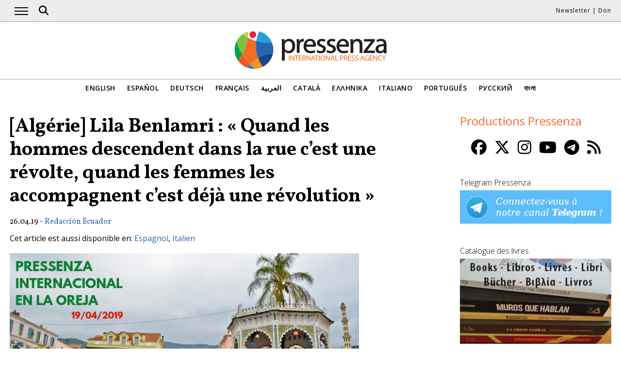

--- FILE ---
content_type: text/html; charset=UTF-8
request_url: https://www.pressenza.com/fr/2019/04/algerie-lila-benlamri-quand-les-hommes-descendent-dans-la-rue-cest-une-revolte-quand-les-femmes-les-accompagnent-cest-deja-une-revolution/
body_size: 14666
content:
<!doctype html>
<html lang="fr-FR">
<head>
    <meta charset="UTF-8">
    <meta name="viewport" content="width=device-width, initial-scale=1">
    <link rel="profile" href="https://gmpg.org/xfn/11">
    <meta name='robots' content='index, follow, max-image-preview:large, max-snippet:-1, max-video-preview:-1' />
	<style>img:is([sizes="auto" i], [sizes^="auto," i]) { contain-intrinsic-size: 3000px 1500px }</style>
	
	<!-- This site is optimized with the Yoast SEO plugin v26.5 - https://yoast.com/wordpress/plugins/seo/ -->
	<title>[Algérie] Lila Benlamri : &quot;Quand les hommes descendent dans la rue c&#039;est une révolte, quand les femmes les accompagnent c&#039;est déjà une révolution&quot;</title>
	<meta name="description" content="&quot;Puisqu&#039;on nous demande de voter pour une photo dans un cadre, nous préférons voter pour la Joconde.&quot; Ce texte était écrit sur une bannière dans l&#039;une des" />
	<link rel="canonical" href="https://www.pressenza.com/fr/2019/04/algerie-lila-benlamri-quand-les-hommes-descendent-dans-la-rue-cest-une-revolte-quand-les-femmes-les-accompagnent-cest-deja-une-revolution/" />
	<meta property="og:locale" content="fr_FR" />
	<meta property="og:type" content="article" />
	<meta property="og:title" content="[Algérie] Lila Benlamri : &quot;Quand les hommes descendent dans la rue c&#039;est une révolte, quand les femmes les accompagnent c&#039;est déjà une révolution&quot;" />
	<meta property="og:description" content="&quot;Puisqu&#039;on nous demande de voter pour une photo dans un cadre, nous préférons voter pour la Joconde.&quot; Ce texte était écrit sur une bannière dans l&#039;une des" />
	<meta property="og:url" content="https://www.pressenza.com/fr/2019/04/algerie-lila-benlamri-quand-les-hommes-descendent-dans-la-rue-cest-une-revolte-quand-les-femmes-les-accompagnent-cest-deja-une-revolution/" />
	<meta property="og:site_name" content="Pressenza" />
	<meta property="article:publisher" content="https://www.facebook.com/PressenzaItalia" />
	<meta property="article:published_time" content="2019-04-26T00:15:14+00:00" />
	<meta property="og:image" content="https://www.pressenza.com/wp-content/uploads/2019/04/800px-×-430px-–-Foto-entrevistas.png" />
	<meta property="og:image:width" content="800" />
	<meta property="og:image:height" content="430" />
	<meta property="og:image:type" content="image/png" />
	<meta name="author" content="Redacción Ecuador" />
	<meta name="twitter:card" content="summary_large_image" />
	<meta name="twitter:creator" content="@PressenzaIPA" />
	<meta name="twitter:site" content="@PressenzaIPA" />
	<meta name="twitter:label1" content="Écrit par" />
	<meta name="twitter:data1" content="Redacción Ecuador" />
	<meta name="twitter:label2" content="Durée de lecture estimée" />
	<meta name="twitter:data2" content="10 minutes" />
	<script type="application/ld+json" class="yoast-schema-graph">{"@context":"https://schema.org","@graph":[{"@type":"Article","@id":"https://www.pressenza.com/fr/2019/04/algerie-lila-benlamri-quand-les-hommes-descendent-dans-la-rue-cest-une-revolte-quand-les-femmes-les-accompagnent-cest-deja-une-revolution/#article","isPartOf":{"@id":"https://www.pressenza.com/fr/2019/04/algerie-lila-benlamri-quand-les-hommes-descendent-dans-la-rue-cest-une-revolte-quand-les-femmes-les-accompagnent-cest-deja-une-revolution/"},"author":{"name":"Redacción Ecuador","@id":"https://www.pressenza.com/fr/#/schema/person/4f66061f843a8e838d5751f62af2992b"},"headline":"[Algérie] Lila Benlamri : « Quand les hommes descendent dans la rue c&rsquo;est une révolte, quand les femmes les accompagnent c&rsquo;est déjà une révolution »","datePublished":"2019-04-26T00:15:14+00:00","mainEntityOfPage":{"@id":"https://www.pressenza.com/fr/2019/04/algerie-lila-benlamri-quand-les-hommes-descendent-dans-la-rue-cest-une-revolte-quand-les-femmes-les-accompagnent-cest-deja-une-revolution/"},"wordCount":2188,"publisher":{"@id":"https://www.pressenza.com/fr/#organization"},"image":{"@id":"https://www.pressenza.com/fr/2019/04/algerie-lila-benlamri-quand-les-hommes-descendent-dans-la-rue-cest-une-revolte-quand-les-femmes-les-accompagnent-cest-deja-une-revolution/#primaryimage"},"thumbnailUrl":"https://www.pressenza.com/wp-content/uploads/2019/04/800px-×-430px-–-Foto-entrevistas.png","keywords":["Abdelaziz Bouteflika","Algérie","élections","protestations sociales"],"articleSection":["Afrique","Contenu Original","Interviews","Politique","Radio"],"inLanguage":"fr-FR"},{"@type":"WebPage","@id":"https://www.pressenza.com/fr/2019/04/algerie-lila-benlamri-quand-les-hommes-descendent-dans-la-rue-cest-une-revolte-quand-les-femmes-les-accompagnent-cest-deja-une-revolution/","url":"https://www.pressenza.com/fr/2019/04/algerie-lila-benlamri-quand-les-hommes-descendent-dans-la-rue-cest-une-revolte-quand-les-femmes-les-accompagnent-cest-deja-une-revolution/","name":"[Algérie] Lila Benlamri : \"Quand les hommes descendent dans la rue c'est une révolte, quand les femmes les accompagnent c'est déjà une révolution\"","isPartOf":{"@id":"https://www.pressenza.com/fr/#website"},"primaryImageOfPage":{"@id":"https://www.pressenza.com/fr/2019/04/algerie-lila-benlamri-quand-les-hommes-descendent-dans-la-rue-cest-une-revolte-quand-les-femmes-les-accompagnent-cest-deja-une-revolution/#primaryimage"},"image":{"@id":"https://www.pressenza.com/fr/2019/04/algerie-lila-benlamri-quand-les-hommes-descendent-dans-la-rue-cest-une-revolte-quand-les-femmes-les-accompagnent-cest-deja-une-revolution/#primaryimage"},"thumbnailUrl":"https://www.pressenza.com/wp-content/uploads/2019/04/800px-×-430px-–-Foto-entrevistas.png","datePublished":"2019-04-26T00:15:14+00:00","description":"\"Puisqu'on nous demande de voter pour une photo dans un cadre, nous préférons voter pour la Joconde.\" Ce texte était écrit sur une bannière dans l'une des","breadcrumb":{"@id":"https://www.pressenza.com/fr/2019/04/algerie-lila-benlamri-quand-les-hommes-descendent-dans-la-rue-cest-une-revolte-quand-les-femmes-les-accompagnent-cest-deja-une-revolution/#breadcrumb"},"inLanguage":"fr-FR","potentialAction":[{"@type":"ReadAction","target":["https://www.pressenza.com/fr/2019/04/algerie-lila-benlamri-quand-les-hommes-descendent-dans-la-rue-cest-une-revolte-quand-les-femmes-les-accompagnent-cest-deja-une-revolution/"]}]},{"@type":"ImageObject","inLanguage":"fr-FR","@id":"https://www.pressenza.com/fr/2019/04/algerie-lila-benlamri-quand-les-hommes-descendent-dans-la-rue-cest-une-revolte-quand-les-femmes-les-accompagnent-cest-deja-une-revolution/#primaryimage","url":"https://www.pressenza.com/wp-content/uploads/2019/04/800px-×-430px-–-Foto-entrevistas.png","contentUrl":"https://www.pressenza.com/wp-content/uploads/2019/04/800px-×-430px-–-Foto-entrevistas.png","width":800,"height":430,"caption":"argelia revuelta revolución"},{"@type":"BreadcrumbList","@id":"https://www.pressenza.com/fr/2019/04/algerie-lila-benlamri-quand-les-hommes-descendent-dans-la-rue-cest-une-revolte-quand-les-femmes-les-accompagnent-cest-deja-une-revolution/#breadcrumb","itemListElement":[{"@type":"ListItem","position":1,"name":"Accueil","item":"https://www.pressenza.com/fr/"},{"@type":"ListItem","position":2,"name":"[Algérie] Lila Benlamri : « Quand les hommes descendent dans la rue c&rsquo;est une révolte, quand les femmes les accompagnent c&rsquo;est déjà une révolution »"}]},{"@type":"WebSite","@id":"https://www.pressenza.com/fr/#website","url":"https://www.pressenza.com/fr/","name":"Pressenza","description":"International Press Agency","publisher":{"@id":"https://www.pressenza.com/fr/#organization"},"potentialAction":[{"@type":"SearchAction","target":{"@type":"EntryPoint","urlTemplate":"https://www.pressenza.com/fr/?s={search_term_string}"},"query-input":{"@type":"PropertyValueSpecification","valueRequired":true,"valueName":"search_term_string"}}],"inLanguage":"fr-FR"},{"@type":"Organization","@id":"https://www.pressenza.com/fr/#organization","name":"Pressenza","url":"https://www.pressenza.com/fr/","logo":{"@type":"ImageObject","inLanguage":"fr-FR","@id":"https://www.pressenza.com/fr/#/schema/logo/image/","url":"https://www.pressenza.com/wp-content/uploads/2022/10/pressenza_logo_200x200.jpg","contentUrl":"https://www.pressenza.com/wp-content/uploads/2022/10/pressenza_logo_200x200.jpg","width":200,"height":200,"caption":"Pressenza"},"image":{"@id":"https://www.pressenza.com/fr/#/schema/logo/image/"},"sameAs":["https://www.facebook.com/PressenzaItalia","https://x.com/PressenzaIPA"]},{"@type":"Person","@id":"https://www.pressenza.com/fr/#/schema/person/4f66061f843a8e838d5751f62af2992b","name":"Redacción Ecuador","description":"News published by the Pressenza bureau in Quito, Ecuador","url":"https://www.pressenza.com/fr/author/redaccion-ecuador/"}]}</script>
	<!-- / Yoast SEO plugin. -->


<link rel="alternate" type="application/rss+xml" title="Pressenza &raquo; Flux" href="https://www.pressenza.com/fr/feed/" />
<link rel="alternate" type="application/rss+xml" title="Pressenza &raquo; Flux des commentaires" href="https://www.pressenza.com/fr/comments/feed/" />
<link rel='stylesheet' id='gn-frontend-gnfollow-style-css' href='https://www.pressenza.com/wp-content/plugins/gn-publisher/assets/css/gn-frontend-gnfollow.min.css?ver=1.5.25' type='text/css' media='all' />
<link rel='stylesheet' id='pressenza3-style-css' href='https://www.pressenza.com/wp-content/themes/pressenza3/style.css?ver=1.1.2' type='text/css' media='all' />
<script type="text/javascript" src="https://www.pressenza.com/wp-content/plugins/wp-views/vendor/toolset/common-es/public/toolset-common-es-frontend.js?ver=175000" id="toolset-common-es-frontend-js"></script>
<script type="text/javascript" src="https://www.pressenza.com/wp-includes/js/jquery/jquery.min.js?ver=3.7.1" id="jquery-core-js"></script>
<script type="text/javascript" src="https://www.pressenza.com/wp-includes/js/jquery/jquery-migrate.min.js?ver=3.4.1" id="jquery-migrate-js"></script>
<link rel="https://api.w.org/" href="https://www.pressenza.com/fr/wp-json/" /><link rel="alternate" title="JSON" type="application/json" href="https://www.pressenza.com/fr/wp-json/wp/v2/posts/846534" /><link rel="EditURI" type="application/rsd+xml" title="RSD" href="https://www.pressenza.com/xmlrpc.php?rsd" />
<link rel='shortlink' href='https://www.pressenza.com/fr/?p=846534' />
<link rel="alternate" title="oEmbed (JSON)" type="application/json+oembed" href="https://www.pressenza.com/fr/wp-json/oembed/1.0/embed?url=https%3A%2F%2Fwww.pressenza.com%2Ffr%2F2019%2F04%2Falgerie-lila-benlamri-quand-les-hommes-descendent-dans-la-rue-cest-une-revolte-quand-les-femmes-les-accompagnent-cest-deja-une-revolution%2F" />
<link rel="alternate" title="oEmbed (XML)" type="text/xml+oembed" href="https://www.pressenza.com/fr/wp-json/oembed/1.0/embed?url=https%3A%2F%2Fwww.pressenza.com%2Ffr%2F2019%2F04%2Falgerie-lila-benlamri-quand-les-hommes-descendent-dans-la-rue-cest-une-revolte-quand-les-femmes-les-accompagnent-cest-deja-une-revolution%2F&#038;format=xml" />
		<style type="text/css">.pp-podcast {opacity: 0;}</style>
		 <script> window.addEventListener("load",function(){ var c={script:false,link:false}; function ls(s) { if(!['script','link'].includes(s)||c[s]){return;}c[s]=true; var d=document,f=d.getElementsByTagName(s)[0],j=d.createElement(s); if(s==='script'){j.async=true;j.src='https://www.pressenza.com/wp-content/plugins/wp-views/vendor/toolset/blocks/public/js/frontend.js?v=1.6.17';}else{ j.rel='stylesheet';j.href='https://www.pressenza.com/wp-content/plugins/wp-views/vendor/toolset/blocks/public/css/style.css?v=1.6.17';} f.parentNode.insertBefore(j, f); }; function ex(){ls('script');ls('link')} window.addEventListener("scroll", ex, {once: true}); if (('IntersectionObserver' in window) && ('IntersectionObserverEntry' in window) && ('intersectionRatio' in window.IntersectionObserverEntry.prototype)) { var i = 0, fb = document.querySelectorAll("[class^='tb-']"), o = new IntersectionObserver(es => { es.forEach(e => { o.unobserve(e.target); if (e.intersectionRatio > 0) { ex();o.disconnect();}else{ i++;if(fb.length>i){o.observe(fb[i])}} }) }); if (fb.length) { o.observe(fb[i]) } } }) </script>
	<noscript>
		<link rel="stylesheet" href="https://www.pressenza.com/wp-content/plugins/wp-views/vendor/toolset/blocks/public/css/style.css">
	</noscript>		<style type="text/css" id="wp-custom-css">
			.my-image-class {
float: right;
margin: 1em;
}		</style>
		    <meta name="facebook-domain-verification" content="hkyj6yelackq2a56mzxxq6khbayujv">
    <link href="https://fonts.googleapis.com/css?family=Open+Sans:300,400,600|Vollkorn:400,700&display=swap" rel="stylesheet">
    <link href="https://fonts.googleapis.com/css2?family=Open+Sans+Condensed:ital,wght@1,300&display=swap" rel="stylesheet">
    <script src="https://use.fontawesome.com/a7e91cb703.js"></script>
	  <!-- our project just needs Font Awesome Solid + Brands version 6.6 -->
  	<link href="/wp-content/themes/pressenza3/css/fontawesome.css" rel="stylesheet" />
  	<link href="/wp-content/themes/pressenza3/css/brands.css" rel="stylesheet" />
  	<link href="/wp-content/themes/pressenza3/css/solid.css" rel="stylesheet" />
	  <!-- support v4 icon references/syntax -->
  	<link href="/wp-content/themes/pressenza3/css/v4-font-face.css" rel="stylesheet" />
		<!-- support v4 icon references/syntax -->
  	<link href="/wp-content/themes/pressenza3/css/v4-shims.css" rel="stylesheet" />
        <script async src="https://www.googletagmanager.com/gtag/js?id=G-W4KPML5CCR"></script>
    <script>
        window.dataLayer = window.dataLayer || [];
        function gtag(){dataLayer.push(arguments);}
        gtag('js', new Date());
        gtag('consent', 'default', {'analytics_storage': 'denied'});
        gtag('config', 'G-W4KPML5CCR');
    </script>
</head>

<body class="wp-singular post-template-default single single-post postid-846534 single-format-standard wp-theme-pressenza3 no-sidebar">
<a rel="me" href="https://mastodon.uno/@pressenza_italia" style="display:none;">Mastodon</a>
<a class="skip-link screen-reader-text" href="#content">Accéder au contenu</a>
<div id="topbar">
    <div class="container">
        <button class="burger" onclick="openNav()" aria-label="Ouvrir le menu principal">
            <span class="burger-line"></span>
            <span class="burger-line"></span>
            <span class="burger-line"></span>
        </button>
        <div id="search"><i class="fa-solid fa-magnifying-glass" aria-hidden="true"></i></div>
        <div class="top-logo"><a href="https://www.pressenza.com/fr/"><img src="https://www.pressenza.com/wp-content/themes/pressenza3/images/logo_pressenza_small.png" alt="Pressenza" width="359" height="90"></a></div>
        <nav class="meta hide-mobile"><a href="#newsletter" class="scroll">Newsletter</a> | <a href="#donation" class="scroll">Don</a></nav>
        <nav id="toplanguages" class="show-mobile" aria-label="Navigation par langue">
            <ul class="js-nav-system">
                <li class="js-nav-system__item">
                    <a href="#" class="js-nav-system__link">Français <i class="fa-solid fa-caret-down" aria-hidden="true"></i></a>
                    <ul class="js-nav-system__subnav">
                        <li class="js-nav-system__subnav__item"><a class="js-nav-system__subnav__link" href="https://www.pressenza.com/">English</a></li><li class="js-nav-system__subnav__item"><a class="js-nav-system__subnav__link" href="https://www.pressenza.com/es/2019/04/argelia-lila-benlamri-cuando-los-hombres-salen-a-las-calles-es-una-revuelta-cuando-las-mujeres-los-acompanan-ya-es-una-revolucion/">Español</a></li><li class="js-nav-system__subnav__item"><a class="js-nav-system__subnav__link" href="https://www.pressenza.com/de/">Deutsch</a></li><li class="js-nav-system__subnav__item"><a class="js-nav-system__subnav__link" href="https://www.pressenza.com/ar/">العربية</a></li><li class="js-nav-system__subnav__item"><a class="js-nav-system__subnav__link" href="https://www.pressenza.com/ca/">Català</a></li><li class="js-nav-system__subnav__item"><a class="js-nav-system__subnav__link" href="https://www.pressenza.com/el/">Ελληνικα</a></li><li class="js-nav-system__subnav__item"><a class="js-nav-system__subnav__link" href="https://www.pressenza.com/it/2019/04/algeria-lila-benlamri-quando-gli-uomini-scendono-in-piazza-e-una-rivolta-ma-quando-le-donne-li-accompagnano-e-una-rivoluzione/">Italiano</a></li><li class="js-nav-system__subnav__item"><a class="js-nav-system__subnav__link" href="https://www.pressenza.com/pt-pt/">Português</a></li><li class="js-nav-system__subnav__item"><a class="js-nav-system__subnav__link" href="https://www.pressenza.com/ru/">Русский</a></li><li class="js-nav-system__subnav__item"><a class="js-nav-system__subnav__link" href="https://www.pressenza.com/bn/">বাংলা</a></li>                    </ul>
                </li>
            </ul>
        </nav>
    </div>
</div>
<div id="mainnav" class="sidenav">
    <a href="javascript:void(0)" class="closebtn" onclick="closeNav()">&times;</a>
    <nav aria-label="Main navigation">
        <div class="menu-main-menu-french-container"><ul id="primary_menu" class="menu"><li id="menu-item-270658" class="menu-item menu-item-type-taxonomy menu-item-object-category menu-item-270658"><a href="https://www.pressenza.com/fr/-/international-fr/">International</a></li>
<li id="menu-item-268988" class="menu-item menu-item-type-taxonomy menu-item-object-category current-post-ancestor menu-item-has-children menu-item-268988"><a href="https://www.pressenza.com/fr/-/region-fr/">Région</a>
<ul class="sub-menu">
	<li id="menu-item-268989" class="menu-item menu-item-type-taxonomy menu-item-object-category current-post-ancestor current-menu-parent current-post-parent menu-item-268989"><a href="https://www.pressenza.com/fr/-/region-fr/africa-fr/">Afrique</a></li>
	<li id="menu-item-268990" class="menu-item menu-item-type-taxonomy menu-item-object-category menu-item-268990"><a href="https://www.pressenza.com/fr/-/region-fr/asia-fr/">Asie</a></li>
	<li id="menu-item-268991" class="menu-item menu-item-type-taxonomy menu-item-object-category menu-item-268991"><a href="https://www.pressenza.com/fr/-/region-fr/amerique-centrale/">Amérique centrale</a></li>
	<li id="menu-item-268992" class="menu-item menu-item-type-taxonomy menu-item-object-category menu-item-268992"><a href="https://www.pressenza.com/fr/-/region-fr/europe-fr/">Europe</a></li>
	<li id="menu-item-268993" class="menu-item menu-item-type-taxonomy menu-item-object-category menu-item-268993"><a href="https://www.pressenza.com/fr/-/region-fr/moyen-orient/">Proche et Moyen-Orient</a></li>
	<li id="menu-item-269036" class="menu-item menu-item-type-taxonomy menu-item-object-category menu-item-269036"><a href="https://www.pressenza.com/fr/-/region-fr/amerique-du-nord/">Amérique du Nord</a></li>
	<li id="menu-item-269037" class="menu-item menu-item-type-taxonomy menu-item-object-category menu-item-269037"><a href="https://www.pressenza.com/fr/-/region-fr/oceanie/">Océanie</a></li>
	<li id="menu-item-269038" class="menu-item menu-item-type-taxonomy menu-item-object-category menu-item-269038"><a href="https://www.pressenza.com/fr/-/region-fr/amerique-du-sud/">Amérique du Sud</a></li>
</ul>
</li>
<li id="menu-item-269039" class="menu-item menu-item-type-taxonomy menu-item-object-category current-post-ancestor menu-item-has-children menu-item-269039"><a href="https://www.pressenza.com/fr/-/sujet/">Thème</a>
<ul class="sub-menu">
	<li id="menu-item-269040" class="menu-item menu-item-type-taxonomy menu-item-object-category menu-item-269040"><a href="https://www.pressenza.com/fr/-/sujet/culture-fr/">Culture et Médias</a></li>
	<li id="menu-item-269141" class="menu-item menu-item-type-taxonomy menu-item-object-category menu-item-269141"><a href="https://www.pressenza.com/fr/-/sujet/diversite/">Diversité</a></li>
	<li id="menu-item-269041" class="menu-item menu-item-type-taxonomy menu-item-object-category menu-item-269041"><a href="https://www.pressenza.com/fr/-/sujet/environnement-et-ecologie/">Ecologie et Environnement</a></li>
	<li id="menu-item-269042" class="menu-item menu-item-type-taxonomy menu-item-object-category menu-item-269042"><a href="https://www.pressenza.com/fr/-/sujet/economie/">Economie</a></li>
	<li id="menu-item-269043" class="menu-item menu-item-type-taxonomy menu-item-object-category menu-item-269043"><a href="https://www.pressenza.com/fr/-/sujet/education-sujet/">Education</a></li>
	<li id="menu-item-802302" class="menu-item menu-item-type-taxonomy menu-item-object-category menu-item-802302"><a href="https://www.pressenza.com/fr/-/sujet/genre-et-feminismes/">Genre et féminismes</a></li>
	<li id="menu-item-269136" class="menu-item menu-item-type-taxonomy menu-item-object-category menu-item-269136"><a href="https://www.pressenza.com/fr/-/sujet/sante-sujet/">Santé</a></li>
	<li id="menu-item-269137" class="menu-item menu-item-type-taxonomy menu-item-object-category menu-item-269137"><a href="https://www.pressenza.com/fr/-/sujet/droits-de-lhomme/">Droits humains</a></li>
	<li id="menu-item-269138" class="menu-item menu-item-type-taxonomy menu-item-object-category menu-item-269138"><a href="https://www.pressenza.com/fr/-/sujet/humanisme-spiritualite/">Humanisme et Spiritualité</a></li>
	<li id="menu-item-269139" class="menu-item menu-item-type-taxonomy menu-item-object-category menu-item-269139"><a href="https://www.pressenza.com/fr/-/sujet/peuples-autochtones/">Peuples originaires</a></li>
	<li id="menu-item-269140" class="menu-item menu-item-type-taxonomy menu-item-object-category menu-item-269140"><a href="https://www.pressenza.com/fr/-/sujet/affaires-etrangeres/">Relations internationales</a></li>
	<li id="menu-item-802303" class="menu-item menu-item-type-taxonomy menu-item-object-category menu-item-802303"><a href="https://www.pressenza.com/fr/-/sujet/migrants-fr/">Migrants</a></li>
	<li id="menu-item-269142" class="menu-item menu-item-type-taxonomy menu-item-object-category menu-item-269142"><a href="https://www.pressenza.com/fr/-/sujet/nonviolence-sujet/">Non-violence</a></li>
	<li id="menu-item-269181" class="menu-item menu-item-type-taxonomy menu-item-object-category menu-item-269181"><a href="https://www.pressenza.com/fr/-/sujet/paix-desarmement/">Paix et Désarmement</a></li>
	<li id="menu-item-269182" class="menu-item menu-item-type-taxonomy menu-item-object-category current-post-ancestor current-menu-parent current-post-parent menu-item-269182"><a href="https://www.pressenza.com/fr/-/sujet/politique/">Politique</a></li>
	<li id="menu-item-269183" class="menu-item menu-item-type-taxonomy menu-item-object-category menu-item-269183"><a href="https://www.pressenza.com/fr/-/sujet/sciences-technologie/">Sciences et Technologie</a></li>
	<li id="menu-item-802304" class="menu-item menu-item-type-taxonomy menu-item-object-category menu-item-802304"><a href="https://www.pressenza.com/fr/-/sujet/jeunes/">Jeunes</a></li>
</ul>
</li>
<li id="menu-item-270653" class="menu-item menu-item-type-taxonomy menu-item-object-category current-post-ancestor current-menu-parent current-post-parent menu-item-270653"><a href="https://www.pressenza.com/fr/-/interview-fr/">Interviews</a></li>
<li id="menu-item-269185" class="menu-item menu-item-type-taxonomy menu-item-object-category menu-item-269185"><a href="https://www.pressenza.com/fr/-/opinion-fr/">Opinion</a></li>
<li id="menu-item-269186" class="menu-item menu-item-type-taxonomy menu-item-object-category menu-item-269186"><a href="https://www.pressenza.com/fr/-/communique-de-presse/">Communiqués de Presse</a></li>
<li id="menu-item-269187" class="menu-item menu-item-type-taxonomy menu-item-object-category menu-item-269187"><a href="https://www.pressenza.com/fr/-/reportages-photo/">Reportages photo</a></li>
<li id="menu-item-646135" class="menu-item menu-item-type-taxonomy menu-item-object-category current-post-ancestor current-menu-parent current-post-parent menu-item-646135"><a href="https://www.pressenza.com/fr/-/radio-fr/">Radio</a></li>
<li id="menu-item-646136" class="menu-item menu-item-type-taxonomy menu-item-object-category menu-item-646136"><a href="https://www.pressenza.com/fr/-/video-fr/">Video</a></li>
<li id="menu-item-1400861" class="menu-item menu-item-type-custom menu-item-object-custom menu-item-has-children menu-item-1400861"><a href="#">Pressenza</a>
<ul class="sub-menu">
	<li id="menu-item-1400857" class="menu-item menu-item-type-post_type menu-item-object-page menu-item-1400857"><a href="https://www.pressenza.com/fr/qui-sommes-nous/">Qui sommes nous ?</a></li>
	<li id="menu-item-1400858" class="menu-item menu-item-type-post_type menu-item-object-page menu-item-1400858"><a href="https://www.pressenza.com/fr/partners/">Associés</a></li>
	<li id="menu-item-1400860" class="menu-item menu-item-type-post_type menu-item-object-page menu-item-1400860"><a href="https://www.pressenza.com/fr/comment-participer/">Comment participer ?</a></li>
	<li id="menu-item-1400859" class="menu-item menu-item-type-post_type menu-item-object-page menu-item-1400859"><a href="https://www.pressenza.com/fr/nous-contacter/">Nous contacter</a></li>
	<li id="menu-item-1836356" class="menu-item menu-item-type-post_type menu-item-object-page menu-item-1836356"><a href="https://www.pressenza.com/fr/marque-d-editeur/">Marque d’éditeur</a></li>
</ul>
</li>
<li id="menu-item-2585915" class="menu-item menu-item-type-post_type menu-item-object-page menu-item-2585915"><a href="https://www.pressenza.com/fr/cycle-dateliers-dintroduction-au-journalisme-non-violent/">Cycle d’ateliers d’introduction au journalisme non-violent</a></li>
</ul></div>    </nav>
</div>
<div id="searchbox">
    <h3>Recherche</h3>
    <a href="javascript:void(0)" class="closebtn" onclick="closeSearch()">&times;</a>
    <div id="wgs_widget-3"><div class="wgs_wrapper"><div class="gcse-searchbox-only" data-resultsUrl="https://www.pressenza.com/search_gcse/"></div></div></div></div>
<header class="header">
    <div class="header-logo">
        <div class="logo">
            <a href="https://www.pressenza.com/fr/"><img src="https://www.pressenza.com/wp-content/themes/pressenza3/images/logo_pressenza.svg" alt="Pressenza" class="img-responsive" width="320" height="90"></a>
        </div>
    </div>
    <div class="header-languages hide-mobile">
        <nav id="languages" aria-label="Language navigation">
            <ul>
                <li><a class="nav-link " href="https://www.pressenza.com/">English</a></li><li><a class="nav-link " href="https://www.pressenza.com/es/2019/04/argelia-lila-benlamri-cuando-los-hombres-salen-a-las-calles-es-una-revuelta-cuando-las-mujeres-los-acompanan-ya-es-una-revolucion/">Español</a></li><li><a class="nav-link " href="https://www.pressenza.com/de/">Deutsch</a></li><li><a class="nav-link " href="https://www.pressenza.com/fr/2019/04/algerie-lila-benlamri-quand-les-hommes-descendent-dans-la-rue-cest-une-revolte-quand-les-femmes-les-accompagnent-cest-deja-une-revolution/">Français</a></li><li><a class="nav-link " href="https://www.pressenza.com/ar/">العربية</a></li><li><a class="nav-link " href="https://www.pressenza.com/ca/">Català</a></li><li><a class="nav-link " href="https://www.pressenza.com/el/">Ελληνικα</a></li><li><a class="nav-link " href="https://www.pressenza.com/it/2019/04/algeria-lila-benlamri-quando-gli-uomini-scendono-in-piazza-e-una-rivolta-ma-quando-le-donne-li-accompagnano-e-una-rivoluzione/">Italiano</a></li><li><a class="nav-link " href="https://www.pressenza.com/pt-pt/">Português</a></li><li><a class="nav-link " href="https://www.pressenza.com/ru/">Русский</a></li><li><a class="nav-link " href="https://www.pressenza.com/bn/">বাংলা</a></li>            </ul>
        </nav>
    </div>
</header>
    <main>
        <div id="content" class="container">
            <div class="row">
                <div class="col-xs-12 col-md-8">

                    
<article id="post-846534" class="post-846534 post type-post status-publish format-standard has-post-thumbnail hentry category-africa-fr category-contenu-original category-interview-fr category-politique category-radio-fr tag-abdelaziz-bouteflika-fr tag-algerie tag-elections tag-protestations-sociales">
    <header class="entry-header">
        <h1 class="entry-title">[Algérie] Lila Benlamri : « Quand les hommes descendent dans la rue c&rsquo;est une révolte, quand les femmes les accompagnent c&rsquo;est déjà une révolution »</h1>            <div class="post-info">
                <time class="entry-date published" datetime="2019-04-26T01:15:14+01:00">26.04.19</time> - <span class="byline">  <a class="url fn dark" href="https://www.pressenza.com/fr/author/redaccion-ecuador/">Redacción Ecuador</a></span>            </div>
            </header>

    <p class="otherlangs">Cet article est aussi disponible en: <a href="https://www.pressenza.com/es/2019/04/argelia-lila-benlamri-cuando-los-hombres-salen-a-las-calles-es-una-revuelta-cuando-las-mujeres-los-acompanan-ya-es-una-revolucion/">Espagnol</a>, <a href="https://www.pressenza.com/it/2019/04/algeria-lila-benlamri-quando-gli-uomini-scendono-in-piazza-e-una-rivolta-ma-quando-le-donne-li-accompagnano-e-una-rivoluzione/">Italien</a></p><figure class="post-featured"><img width="720" height="387" src="https://www.pressenza.com/wp-content/uploads/2019/04/800px-×-430px-–-Foto-entrevistas-720x387.png" class="attachment-large size-large wp-post-image" alt="argelia revuelta revolución" decoding="async" fetchpriority="high" srcset="https://www.pressenza.com/wp-content/uploads/2019/04/800px-×-430px-–-Foto-entrevistas-720x387.png 720w, https://www.pressenza.com/wp-content/uploads/2019/04/800px-×-430px-–-Foto-entrevistas-300x161.png 300w, https://www.pressenza.com/wp-content/uploads/2019/04/800px-×-430px-–-Foto-entrevistas-768x413.png 768w, https://www.pressenza.com/wp-content/uploads/2019/04/800px-×-430px-–-Foto-entrevistas.png 800w" sizes="(max-width: 720px) 100vw, 720px" /><figcaption> (Crédit image: Fethi Hamlati. Wikimedia Commons)</figcaption></figure>
    <div class="post-content">
        <p><em>« Puisqu&rsquo;on nous demande de voter pour une photo dans un cadre, nous préférons voter pour la Joconde. »</em></p>
<p>Ce texte était écrit sur une bannière dans l&rsquo;une des nombreuses marches qui, ces derniers mois, ont rempli les rues de l&rsquo;<a href="/?page_id=434519&amp;q=alg%C3%A9rie">Algérie</a>. Tout un peuple s&rsquo;est exprimé contre Abdelaziz Bouteflika, le président arrivé au pouvoir en 1999, en convalescence et absent de la scène publique depuis plusieurs années et qui a démissionné le 2 avril passé, le jour où la photo ci-dessus a été prise du mur du palais présidentiel après plus de 6 semaines de protestations.</p>
<p>Pour en savoir plus sur ce qui se passe dans le pays, nous avons interviewé Lila Benlamri. Militante algérienne et féministe, elle vit en Espagne depuis 25 ans, elle est ingénieur de formation et a toujours travaillé dans le domaine de la médiation et de la résolution des conflits.</p>
<p><strong>Lila, que pouvez-vous nous dire sur le moment que vit l&rsquo;Algérie, sur la démission du président Bouteflika, sur les manifestations dans les rues&#8230; Que se passe-t-il actuellement dans le pays ?</strong></p>
<p>On est dans la rue depuis huit vendredis. Les Algériens et Algériennes ont commencé à descendre dans la rue le 22 février et depuis lors chaque vendredi. Aujourd&rsquo;hui, 19 avril, c&rsquo;est vendredi, en ce moment il y a aussi une grande manifestation dans toutes les villes algériennes. Le 22 février, la cause de la manifestation c&rsquo;est la proposition du Président Bouteflika de se présenter une cinquième fois comme candidat aux élections présidentielles. Les gens sont donc descendus dans la rue pour se décharger de la frustration accumulée depuis 20 ans. De 1999 à 2019, le président Bouteflika est au pouvoir et souhaitait un cinquième mandat. En Algérie, il est surnommé « La momie » parce qu&rsquo;il n&rsquo;a pas parlé à son peuple depuis 2013. C&rsquo;est une personne qui a eu un accident vasculaire cérébral en 2013, avec des conséquences très graves sur sa santé, donc depuis six ans, les algériens n&rsquo;ont pas parlé à leur président, ni le président a parlé aux algériens. Nous avons appelé cela « le mandat de la honte » et c&rsquo;est une honte pour les algériens qu&rsquo;un président qui est en fauteuil roulant et qui n&rsquo;a pas parlé à son peuple depuis six ans soit candidat à une cinquième élection. C&rsquo;est l&rsquo;accumulation de vingt années sans pouvoir s&rsquo;exprimer qui a jeté les gens à la rue.</p>
<p><strong>Vous nous avez parlé d&rsquo;une sorte de révolution en cours que le peuple algérien est en train d&rsquo;écrire. Comment fonctionne ce mouvement ? Qui en est le moteur ? Ces changements qui sont demandés, ils proviennent de qui ?</strong></p>
<p>Je parle de révolution parce qu&rsquo;il y a un écrivain algérien qui dit que « quand les hommes descendent dans la rue c&rsquo;est une révolte, mais quand les femmes les accompagnent c&rsquo;est déjà une révolution ». Ce qui se passe, je pense, est déjà une révolution : les manifestations en Algérie sont des millions, on dit qu&rsquo;il y a 22 millions d&rsquo;Algériens qui sont descendus dans la rue. Ils viennent de toutes les sphères de la société : les enfants, les personnes âgées, les personnes âgées, les policiers, les fonctionnaires, les femmes au foyer&#8230; tout le monde est descendu dans la rue parce qu&rsquo;ils ont vu que ce régime ne pouvait pas continuer. Et bien que le président Bouteflika ait démissionné à sa cinquième candidature, les manifestations continuent d&rsquo;appeler au départ de tous. Les Algériens veulent une rupture totale avec le régime. C&rsquo;est un régime qui dilapide le pays depuis 20 ans. De nouvelles fortunes se sont créées en Algérie, des gens multimillionnaires. Alors que les enfants du peuple étudient en Algérie, leurs enfants étudient tous à l&rsquo;étranger, lorsqu&rsquo;ils tombent malades, ils vont aussi dans des hôpitaux étrangers&#8230; et il y a une répression de l&rsquo;expression qui est très forte. C&rsquo;est pourquoi être dans l&rsquo;espace public aujourd&rsquo;hui pour les Algériens est une grande victoire, ils sont revenus dans la rue après vingt ans. Depuis 1999, il existe un décret interdisant les manifestations dans la capitale Alger, il est toujours en vigueur, mais les Algériennes et les Algériennes sont quand même descendues dans la rue en défiant ce décret. Il n&rsquo;y a qu&rsquo;un seul slogan : « Qu&rsquo;ils partent ! » Tout le monde, tout ce qu&rsquo;ils veulent, c&rsquo;est qu&rsquo;ils partent, qu&rsquo;il y ait une rupture avec le système. Nous, Algériens, avons maintenant les compétences et la capacité de nous organiser et d&rsquo;affronter la période de transition vers des élections propres et transparentes.</p>
<p><strong>Un peuple qui se mobilise avec une grande force. Parlant de cette mobilisation pluraliste dont vous nous avez parlé, je voudrais vous interroger sur le rôle des femmes qui, en Algérie, ont été historiquement bien organisées, même si elles ont été assez opprimées à certains moments de l&rsquo;histoire. Je pense par exemple à la guerre d&rsquo;indépendance de la France, dans laquelle les femmes ont joué un rôle très important, que pouvez-vous nous dire sur les organisations de femmes qui existent aujourd&rsquo;hui, sur les revendications des femmes algériennes ?</strong></p>
<p>Les femmes algériennes ont toujours été présentes, comme vous l&rsquo;avez dit, elles ont participé activement à la guerre de libération algérienne et nous nous considérons comme les héritières de Kahina, Lalla N&rsquo;Soumer, Djamila Bouhired. Djamila Bouhired est une femme qui a participé à la guerre de libération, qui a maintenant 82 ans et qui sort dans la rue. Elle a envoyé un message au peuple algérien en disant : « Ne les laissez pas voler vos rêves », c&rsquo;est une femme qui, à l&rsquo;âge de 21 ans, a été condamnée à mort par le colonialisme français et qui est retournée dans la rue avec ses filles. De plus, les femmes algériennes sont dans la rue non seulement contre le régime mais contre toutes ces situations de soumission. Il y a aussi des banderoles de femmes qui réclament l&rsquo;égalité entre les hommes et les femmes. En Algérie, il existe un code de la famille, décrété en 1984, qui considère la femme algérienne comme mineure à vie. Une Algérienne, par exemple, a besoin de son père ou de son frère comme tuteur pour se marier. Il y a des revendications spécifiques aux femmes : la liberté et l&rsquo;égalité avec les hommes. Et ces exigences sont très présentes. De plus, les femmes descendent dans la rue avec leurs filles et disent qu&rsquo;elles aussi veulent retourner dans l&rsquo;espace public. C&rsquo;est une révolution pour la liberté et pour la conquête de l&rsquo;espace public.</p>
<p><strong>Il est très intéressant d&rsquo;entendre qu&rsquo;à une époque où les manifestations féministes et le rôle des femmes en général deviennent très importants, des choses marquantes se produisent aussi en Afrique du Nord et au Moyen Orient.</strong></p>
<p>La présence des femmes est très importante. En fait, vendredi prochain, le 26/04, je serai là pour les manifestations parce que je veux aussi faire partie de cette grande révolution. Nous parlons aussi des femmes de toutes les structures sociales : il y a des femmes au foyer qui sont descendues dans la rue avec leurs filles, des femmes fonctionnaires, des enseignantes, des magistrats&#8230; tout le monde est dans la rue parce qu&rsquo;elles sont convaincues que ce régime ne dispose plus d&rsquo;une minute. Ils ne vont pas laisser du temps à ce régime pour se poursuivre.</p>
<p><strong>Une question sur le contexte politique actuel : le président Bouteflika a démissionné et maintenant quelle est la situation ? Qui est à sa place ? Y aura-t-il des élections ?</strong></p>
<p>Bouteflika a démissionné le 2 avril. Depuis le 9 avril, Abdelkader Bensalah est le président par intérim chargé de préparer les prochaines élections. On dirait que la date est le 4 juillet 2019. Mais ce que tout le monde en Algérie veut, comme le disent beaucoup de slogans, beaucoup de gens qui sont descendus dans la rue, c&rsquo;est qu&rsquo;aucune personne qui a été proche du président Bouteflika ne prépare les élections. Nous ne sommes pas dans la rue pour la préparation des élections maintenant. Ce que nous voulons, c&rsquo;est que tout ce système, qui dilapide le pays depuis vingt ans, s&rsquo;effondre, et Bensalah est président du Conseil de la nation depuis 17 ans et il a 77 ans. Nous, Algériens, nous avons des personnes bien formées pour gérer une période de transition et préparer les élections à temps. Alors ce M. Bensalah, le peuple le rejette et lui demande de partir. La même coupole qui soutient Bouteflika depuis tant d&rsquo;années ne peut pas préparer une élection propre et transparente. Impossible, c&rsquo;est illogique !</p>
<p><strong>En parlant de cette coupole qui a garanti la  » stabilité  » d&rsquo;un groupe de pouvoir dans les hautes fonctions du pays, qui est cette coupole, qui sont les vrais puissants en Algérie ? L&rsquo;armée, la classe politique&#8230; Et aussi, pour vous, quels sont les changements dont le pays aurait besoin pour atteindre plus de démocratie et améliorer sa situation ?</strong></p>
<p>Quand je parle de la coupole, je fais référence aux gens qui ont été avec Bouteflika de 1999 à nos jours et qui ont fait tout leur possible pour empêcher la société démocratique de s&rsquo;exprimer. Tout cela sous le slogan que toute manifestation et expression de liberté peut nous conduire à ce que les islamistes puissent revenir, à ce que le « monstre islamiste » puisse revenir. N&rsquo;oublions pas que l&rsquo;Algérie a connu son premier « printemps arabe » en octobre 1988 : les premiers à descendre dans la rue l&rsquo;ont fait le 5 octobre 1988 pour demander un changement de système. Puis nous avons vécu ce que nous appelons la  « décennie noire », 10 ans de répression totale, puis les Algériens se sont tus pendant toutes ces années parce que « si Bouteflika part, ce monstre islamiste va revenir ». Mais ce n&rsquo;est plus une réalité, aujourd&rsquo;hui le mouvement islamiste en Algérie n&rsquo;est pas dans la rue, ce n&rsquo;est pas dans les manifestations. Aujourd&rsquo;hui, les démocrates algériens ont appris la leçon qu&rsquo;il n&rsquo;y a pas de monstre et que l&rsquo;Algérie peut être construite par nous tous, chacun avec sa propre idéologie politique, mais depuis le bas. Pendant les vingt ans de Bouteflika, la chose la plus frappante quand on va en Algérie, c&rsquo;est la prolifération des grandes fortunes. Les personnes au pouvoir, proches des puissants, qui ont repris les grandes entreprises stratégiques en Algérie, comme les hydrocarbures ou les aéroports, et les institutions publiques. Je pense qu&rsquo;aujourd&rsquo;hui, le seul changement que les Algériens demandent, c&rsquo;est que tout le monde parte. Il y a un mot que j&rsquo;aimerais dire en arabe : al-ḥuqra, « humiliation ». Nous avons été humiliés.</p>
<p>75% de la population algérienne a moins de 30 ans : l&rsquo;Algérie dispose d&rsquo;un énorme potentiel de jeunes, mais tous ceux qui sont au pouvoir ont 77, 80 ans, jusqu&rsquo;à 88 ans. Bouteflika a 82 ans et souhaite un cinquième mandat, soit 87 ans au pouvoir. Ce potentiel des jeunes, éduqués, mûrs, ont des capacités suffisantes pour pouvoir construire une autre Algérie : une Algérie libre, démocratique, égalitaire, ouverte sur le monde. Et j&rsquo;espère que ça puisse arriver.</p>
<p>Au sujet de l&rsquo;armée, l&rsquo;un des slogans très forts des manifestations est : « Un État civil : ni militaire, ni islamique ». Nous en avons assez du « monstre », qui dit que « si ce n&rsquo;est pas l&rsquo;armée qui protège le pays, vous allez être dévoré par le monstre islamiste. Nous voulons bâtir un pays libre et démocratique. Nous comprenons que dans l&rsquo;armée algérienne, il y a des enfants, des parents, des frères et sœurs, des gens honnêtes au sein de l&rsquo;institution, et c&rsquo;est pourquoi dans toutes les marches, les gens invitent tous ces honnêtes gens au sein de l&rsquo;armée à s&rsquo;engager. Mais ce que nous ne voulons pas, c&rsquo;est un État militaire. Nous ne voulons pas reproduire ce qui s&rsquo;est passé en Égypte : une révolution précieuse volée par l&rsquo;armée.</p>
    </div>
</article>
<aside class="post-meta">
    <ul class="post-shares">
        <li>
            <a class="social-button" href="https://www.facebook.com/sharer/sharer.php?u=https://www.pressenza.com/fr/2019/04/algerie-lila-benlamri-quand-les-hommes-descendent-dans-la-rue-cest-une-revolte-quand-les-femmes-les-accompagnent-cest-deja-une-revolution/" target="_blank">
                <i class="fa-brands fa-facebook" aria-hidden="true"></i>
            </a>
        </li>
        <li>
            <a class="social-button" href="https://twitter.com/intent/tweet?url=https://www.pressenza.com/fr/2019/04/algerie-lila-benlamri-quand-les-hommes-descendent-dans-la-rue-cest-une-revolte-quand-les-femmes-les-accompagnent-cest-deja-une-revolution/&text=%5BAlg%C3%A9rie%5D+Lila+Benlamri+%3A+%C2%AB%C2%A0Quand+les+hommes+descendent+dans+la+rue+c%26rsquo%3Best+une+r%C3%A9volte%2C+quand+les+femmes+les+accompagnent+c%26rsquo%3Best+d%C3%A9j%C3%A0+une+r%C3%A9volution%C2%A0%C2%BB" target="_blank">
                <i class="fa-brands fa-x-twitter" aria-hidden="true"></i>
            </a>
        </li>
        <li>
            <a class="social-button" href="mailto:info@example.com?&subject=%5BAlg%C3%A9rie%5D%20Lila%20Benlamri%20%3A%20%C2%AB%C2%A0Quand%20les%20hommes%20descendent%20dans%20la%20rue%20c%26rsquo%3Best%20une%20r%C3%A9volte%2C%20quand%20les%20femmes%20les%20accompagnent%20c%26rsquo%3Best%20d%C3%A9j%C3%A0%20une%20r%C3%A9volution%C2%A0%C2%BB&body=https://www.pressenza.com/fr/2019/04/algerie-lila-benlamri-quand-les-hommes-descendent-dans-la-rue-cest-une-revolte-quand-les-femmes-les-accompagnent-cest-deja-une-revolution/" target="_blank">
                <i class="fa-regular fa-envelope" aria-hidden="true"></i>
            </a>
        </li>
    </ul>

    <div class="post-tags">Catégories: <a href="https://www.pressenza.com/fr/-/region-fr/africa-fr/">Afrique</a>, <a href="https://www.pressenza.com/fr/-/contenu-original/">Contenu Original</a>, <a href="https://www.pressenza.com/fr/-/interview-fr/">Interviews</a>, <a href="https://www.pressenza.com/fr/-/sujet/politique/">Politique</a>, <a href="https://www.pressenza.com/fr/-/radio-fr/">Radio</a><br>Tags: <a href="https://www.pressenza.com/fr/tag/abdelaziz-bouteflika-fr/" rel="tag">Abdelaziz Bouteflika</a>, <a href="https://www.pressenza.com/fr/tag/algerie/" rel="tag">Algérie</a>, <a href="https://www.pressenza.com/fr/tag/elections/" rel="tag">élections</a>, <a href="https://www.pressenza.com/fr/tag/protestations-sociales/" rel="tag">protestations sociales</a></div>
        <div class="author-box clearfix">
        <div class="author-image"><img width="200" height="200" src="https://www.pressenza.com/wp-content/uploads/2015/09/Pressenza-logo-e1442093340352.png" class="img-responsive" alt="" decoding="async" /></div>        <div class="author-content">
            <p><em><strong><a class="url fn dark" href="https://www.pressenza.com/fr/author/redaccion-ecuador/">Redacción Ecuador</a></strong><br>
                News published by the Pressenza bureau in Quito, Ecuador</em></p>
                    </div>
    </div>
</aside>

<div id="call" class="call-to-action">
    <div class="row">
        <div id="newsletter" class="col-xs-12 col-md-6">
            <h2>Newsletter</h2>
            <p class="call-to-action-info">Indiquez votre adresse e-mail pour vous abonner à notre service de news quotidien.</p>
            <form id="nlreg" action="https://www.pressenza.com" method="post">
                <input id="nllang" type="hidden" name="nllang" value="fr">
                <input id="nlmail" type="text" name="nlmail" value="" size="40" placeholder="E-Mail" data-error="Veuillez indiquer une adresse e-mail valide">

                <p id="nlconsent" style="display:none; font-size:12px;"><input type="checkbox" value="1" name="consent" id="doconsent"
                                                                               data-error="Veuillez confirmer que vous acceptez les termes sur la protection des données">
                     <label for="doconsent">Accord sur les termes sur la protection des données</label><br>J'accepte que Pressenza IPA m'informe tous les jours par e-mail sur les contenus des news publiées ainsi que sur d'autres informations et activités d'intérêt. Mes données seront utilisées exclusivement à cette fin. Les données ne seront transmises à des tiers que si cela est nécessaire à la réalisation de cet objectif. Je peux révoquer mon autorisation à tout moment par e-mail à info@pressenza.com ou en utilisant le lien contenu dans l'e-mail. Vous trouverez des précisions à ce sujet dans les informations relatives à la protection des données.                </p>
                <div id="nlinfo" style="color: red;"></div>
                <input id="nlbutton" type="submit" value="S’inscrire">
            </form>
        </div>
        <div id="donation" class="col-xs-12 col-md-6">
            <h2>Don</h2>
            <p class="call-to-action-info">Soutenez le journalisme pour la paix et la non-violence avec un don</p>
            <div style="margin-top:15px"><a href="https://www.pressenza.com/fr/don/" class="btn">Faire un don</a></div>
        </div>
    </div>
</div>
                    <section class="section specials mt">
                        <div class="section-title">
                            <span></span>
                            <div>Articles recommandés</div>
                        </div>
                        <div id="recommended" class="row" data-cat="11386" data-exclude="846534" data-lang="fr">
                            Display recommended<br>
                            Category: 11386<br>Exclude ID: 846534                        </div>
                    </section>
                </div>
                <div class="col-xs-12 col-md-4">
                    <div class="sidebar">
                        <div class="sidebar-section widget-productions"><div class="section-title"><div style="color: #F36D29">Productions Pressenza</div></div><div class="row"><div id="custom_html-5" class="widget_text widget col-xs-12 col-sm-6 col-md-12 widget_custom_html"><div class="textwidget custom-html-widget"><div style="font-size: 2em; text-align: center;">
<a class="social-button" href="https://www.facebook.com/pressenzafrancophone" target="_blank"><i class="fa-brands fa-facebook" aria-hidden="true"></i></a>
&nbsp;<a class="social-button" href="https://x.com/Pressenza_fr" target="_blank"><i class="fa-brands fa-x-twitter" aria-hidden="true"></i></a>
&nbsp;<a class="social-button" href="https://www.instagram.com/pressenza_fr/" target="_blank"><i class="fa-brands fa-instagram" aria-hidden="true"></i></a>
&nbsp;<a class="social-button" href="https://www.youtube.com/c/PressenzaFrancophone" target="_blank"><i class="fa-brands fa-youtube" aria-hidden="true"></i></a>
&nbsp;<a class="social-button" href="http://t.me/pressenzanouvelles" target="_blank"><i class="fa-brands fa-telegram" aria-hidden="true"></i></a>
&nbsp;<a class="social-button" href="https://www.pressenza.com/fr/feed/" target="_blank"><i class="fa-solid fa-rss" aria-hidden="true"></i></a>
</div></div></div><div id="media_image-126" class="widget col-xs-12 col-sm-6 col-md-12 widget_media_image"><h3 class="widget-title">Telegram Pressenza</h3><a href="http://t.me/pressenzanouvelles"><img width="300" height="66" src="https://www.pressenza.com/wp-content/uploads/2025/03/telegram-banner-francais-300x66-1.jpg" class="image wp-image-2591007  attachment-full size-full" alt="" style="max-width: 100%; height: auto;" decoding="async" loading="lazy" /></a></div><div id="media_image-119" class="widget col-xs-12 col-sm-6 col-md-12 widget_media_image"><h3 class="widget-title">Catalogue des livres</h3><a href="https://www.pressenza.com/es/catalogo_de_libros/"><img width="360" height="203" src="https://www.pressenza.com/wp-content/uploads/2023/06/book-catalogue.jpg" class="image wp-image-2099507  attachment-full size-full" alt="" style="max-width: 100%; height: auto;" title="Catálogo de libros" decoding="async" loading="lazy" srcset="https://www.pressenza.com/wp-content/uploads/2023/06/book-catalogue.jpg 360w, https://www.pressenza.com/wp-content/uploads/2023/06/book-catalogue-300x169.jpg 300w" sizes="auto, (max-width: 360px) 100vw, 360px" /></a></div><div id="media_image-97" class="widget col-xs-12 col-sm-6 col-md-12 widget_media_image"><h3 class="widget-title">Ateliers : « Journalisme Non-Violent »</h3><a href="https://www.pressenza.com/fr/ateliers-journalisme-non-violent/"><img width="360" height="195" src="https://www.pressenza.com/wp-content/uploads/2023/10/ateliers2.jpg" class="image wp-image-1776048  attachment-full size-full" alt="" style="max-width: 100%; height: auto;" decoding="async" loading="lazy" srcset="https://www.pressenza.com/wp-content/uploads/2023/10/ateliers2.jpg 360w, https://www.pressenza.com/wp-content/uploads/2023/10/ateliers2-300x163.jpg 300w" sizes="auto, (max-width: 360px) 100vw, 360px" /></a></div><div id="media_image-100" class="widget col-xs-12 col-sm-6 col-md-12 widget_media_image"><h3 class="widget-title">Prenons la paix en main !</h3><a href="https://www.pressenza.com/fr/tag/2-avril/"><img width="300" height="175" src="https://www.pressenza.com/wp-content/uploads/2023/03/2-april-de-300x175.jpg" class="image wp-image-1722230  attachment-medium size-medium" alt="" style="max-width: 100%; height: auto;" decoding="async" loading="lazy" srcset="https://www.pressenza.com/wp-content/uploads/2023/03/2-april-de-300x175.jpg 300w, https://www.pressenza.com/wp-content/uploads/2023/03/2-april-de.jpg 360w" sizes="auto, (max-width: 300px) 100vw, 300px" /></a></div><div id="media_image-3" class="widget col-xs-12 col-sm-6 col-md-12 widget_media_image"><h3 class="widget-title">Femmes</h3><a href="https://www.pressenza.com/fr/tag/femmes-constructrices-de-futur/"><img width="300" height="170" src="https://www.pressenza.com/wp-content/uploads/2021/03/femmes-constructrices-de-futur-300x170.jpg" class="image wp-image-1328709  attachment-medium size-medium" alt="" style="max-width: 100%; height: auto;" decoding="async" loading="lazy" srcset="https://www.pressenza.com/wp-content/uploads/2021/03/femmes-constructrices-de-futur-300x170.jpg 300w, https://www.pressenza.com/wp-content/uploads/2021/03/femmes-constructrices-de-futur.jpg 360w" sizes="auto, (max-width: 300px) 100vw, 300px" /></a></div><div id="media_image-16" class="widget col-xs-12 col-sm-6 col-md-12 widget_media_image"><h3 class="widget-title">Catalogue de documentaires</h3><a href="https://www.pressenza.com/fr/catalogue-de-documentaires/"><img width="300" height="163" src="https://www.pressenza.com/wp-content/uploads/2021/08/documentaires_FR_v2-300x163.jpg" class="image wp-image-1417708  attachment-medium size-medium" alt="" style="max-width: 100%; height: auto;" decoding="async" loading="lazy" srcset="https://www.pressenza.com/wp-content/uploads/2021/08/documentaires_FR_v2-300x163.jpg 300w, https://www.pressenza.com/wp-content/uploads/2021/08/documentaires_FR_v2.jpg 360w" sizes="auto, (max-width: 300px) 100vw, 300px" /></a></div><div id="media_image-68" class="widget col-xs-12 col-sm-6 col-md-12 widget_media_image"><a href="https://www.pressenza.com/fr/tag/cahier-de-culture/"><img width="360" height="237" src="https://www.pressenza.com/wp-content/uploads/2022/01/cahier-de-culture.jpg" class="image wp-image-1504744  attachment-full size-full" alt="" style="max-width: 100%; height: auto;" decoding="async" loading="lazy" srcset="https://www.pressenza.com/wp-content/uploads/2022/01/cahier-de-culture.jpg 360w, https://www.pressenza.com/wp-content/uploads/2022/01/cahier-de-culture-300x198.jpg 300w" sizes="auto, (max-width: 360px) 100vw, 360px" /></a></div></div></div><div class="sidebar-section widget-campaigns"><div class="section-title"><div>Campagnes</div></div><div class="row"></div></div>                    </div>
                </div>
            </div>
        </div>
    </main>
<footer>
    <div class="container">
        <div class="row">
            <div class="col-xs-12 col-sm-7">
                <p><strong>Pressenza</strong><br>Est une agence de presse internationale dédiée aux informations concernant la paix et la non-violence avec des bureaux à Athènes, Barcelone, Berlin, Bogota, Bordeaux, Bruxelles, Budapest, Buenos Aires, Cordoba (Argentine), Florence, Madrid, Manille, Mar del Plata, Mexico, Milan, Montréal, Moscou, Munich, Lima, Londres, New Delhi, New York, Palerme, Paris, Porto, Quito, Rome, San José de Costa Rica, Santiago du Chili, Sao Paulo, Turin, Valence et Vienne.</p>
                <div class="menu-footer-menu-french-container"><ul id="footer_menu" class="menu"><li id="menu-item-9976" class="menu-item menu-item-type-post_type menu-item-object-page menu-item-9976"><a href="https://www.pressenza.com/fr/qui-sommes-nous/">Qui sommes nous ?</a></li>
<li id="menu-item-9982" class="menu-item menu-item-type-post_type menu-item-object-page menu-item-9982"><a href="https://www.pressenza.com/fr/nous-contacter/">Nous contacter</a></li>
<li id="menu-item-1401956" class="menu-item menu-item-type-post_type menu-item-object-page menu-item-1401956"><a href="https://www.pressenza.com/fr/informations-relatives-a-la-protection-des-donnees-personnelles/">Protection des données personnelles</a></li>
<li id="menu-item-1835652" class="menu-item menu-item-type-post_type menu-item-object-page menu-item-1835652"><a href="https://www.pressenza.com/fr/marque-d-editeur/">Marque d’éditeur</a></li>
<li id="menu-item-2580752" class="menu-item menu-item-type-custom menu-item-object-custom menu-item-2580752"><a target="_blank" href="https://depositphotos.com/stock-photography.html">Une partie des images de stock est fournie par Depositphotos</a></li>
</ul></div>            </div>
            <div class="col-xs-12 col-sm-5" style="text-align: right">
                <ul class="shares">
                    <li><a class="social-button" href="https://www.facebook.com/pressenzafrancophone/" target="_blank"><i class="fa-brands fa-facebook" aria-hidden="true"></i></a></li><li><a class="social-button" href="https://twitter.com/pressenza_fr" target="_blank"><i class="fa-brands fa-x-twitter" aria-hidden="true"></i></a></li><li><a class="social-button" href="https://www.instagram.com/pressenza_fr/" target="_blank"><i class="fa-brands fa-instagram" aria-hidden="true"></i></a></li><li><a class="social-button" href="https://www.youtube.com/channel/UCoq7Yr9eTy4JeUJKcO1UZPA" target="_blank"><i class="fa-brands fa-youtube" aria-hidden="true"></i></a></li>                    <li style="text-align: right;">
                        <a class="social-button" href="https://www.pressenza.com/fr/feed/" target="_blank"><i class="fa-solid fa-rss" aria-hidden="true"></i></a>
                    </li>
                </ul>
            </div>
        </div>
    </div>
</footer>
<div id="cookie_consent">
    <h2>Nous respectons votre vie privée</h2>
    <p>Nous utilisons des cookies pour analyser la fréquentation de notre site et pour y intégrer des contenus tiers. En cliquant sur "Accepter", vous autorisez l'utilisation de cookies.</p>
    <button class="consent-ok" onclick="consentGranted()">Accepter</button>
    <button class="consent-dismiss" onclick="consentDismiss()">Refuser</button>
</div>
<script type="speculationrules">
{"prefetch":[{"source":"document","where":{"and":[{"href_matches":"\/fr\/*"},{"not":{"href_matches":["\/wp-*.php","\/wp-admin\/*","\/wp-content\/uploads\/*","\/wp-content\/*","\/wp-content\/plugins\/*","\/wp-content\/themes\/pressenza3\/*","\/fr\/*\\?(.+)"]}},{"not":{"selector_matches":"a[rel~=\"nofollow\"]"}},{"not":{"selector_matches":".no-prefetch, .no-prefetch a"}}]},"eagerness":"conservative"}]}
</script>
		<style type="text/css"></style>
		<script type="text/javascript" id="google_cse_v2-js-extra">
/* <![CDATA[ */
var scriptParams = {"google_search_engine_id":"007077999554478440219:soezhh45q10"};
/* ]]> */
</script>
<script type="text/javascript" src="https://www.pressenza.com/wp-content/plugins/wp-google-search/assets/js/google_cse_v2.js?ver=1" id="google_cse_v2-js"></script>
<script type="text/javascript" src="https://www.pressenza.com/wp-content/themes/pressenza3/js/slick.min.js?ver=1.1.2" id="pressenza3-slick-js"></script>
<script type="text/javascript" src="https://www.pressenza.com/wp-content/themes/pressenza3/js/app.js?ver=1.1.2" id="pressenza3-app-js"></script>
<script type="text/javascript" src="https://www.pressenza.com/wp-content/themes/pressenza3/js/jquery-accessible-subnav-dropdown.min.js?ver=1.1.2" id="pressenza3-navigation-js"></script>
</body>
</html>

<!-- Performance optimized by Redis Object Cache. Learn more: https://wprediscache.com -->
